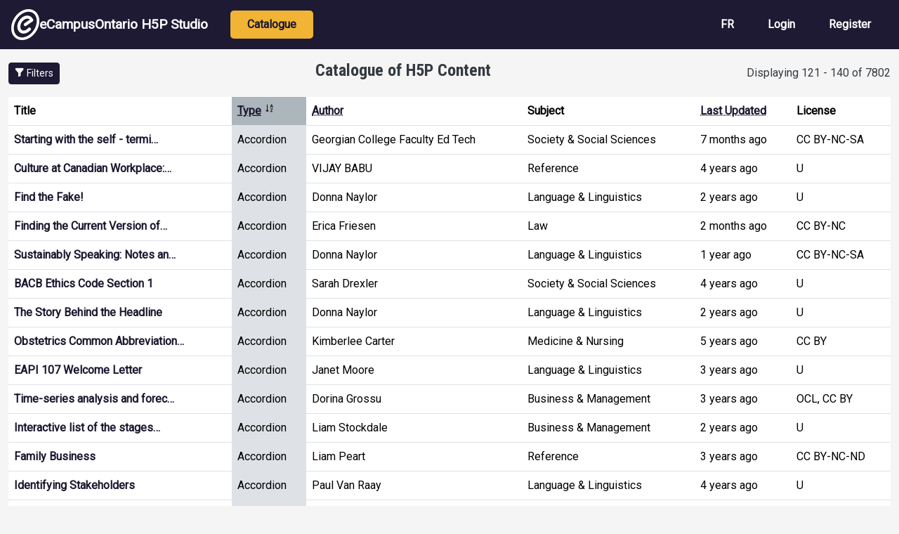

--- FILE ---
content_type: text/html; charset=UTF-8
request_url: https://h5pstudio.ecampusontario.ca/?key=&h5ptype=&field_tags_target_id&author=&order=title_2&sort=asc&ocl=All&page=6
body_size: 7922
content:
<!DOCTYPE html>
<html lang="en" dir="ltr" prefix="content: http://purl.org/rss/1.0/modules/content/  dc: http://purl.org/dc/terms/  foaf: http://xmlns.com/foaf/0.1/  og: http://ogp.me/ns#  rdfs: http://www.w3.org/2000/01/rdf-schema#  schema: http://schema.org/  sioc: http://rdfs.org/sioc/ns#  sioct: http://rdfs.org/sioc/types#  skos: http://www.w3.org/2004/02/skos/core#  xsd: http://www.w3.org/2001/XMLSchema# ">
  <head>
    <meta charset="utf-8" />
<meta name="Generator" content="Drupal 10 (https://www.drupal.org)" />
<meta name="MobileOptimized" content="width" />
<meta name="HandheldFriendly" content="true" />
<meta name="viewport" content="width=device-width, initial-scale=1, shrink-to-fit=no" />
<meta http-equiv="x-ua-compatible" content="ie=edge" />
<link rel="icon" href="/themes/custom/ecostudio/logo.png" type="image/png" />

    <title>Catalogue of H5P Content | eCampusOntario H5P Studio</title>
    <link rel="stylesheet" media="all" href="/core/assets/vendor/jquery.ui/themes/base/core.css?t6d5wc" />
<link rel="stylesheet" media="all" href="/core/assets/vendor/jquery.ui/themes/base/autocomplete.css?t6d5wc" />
<link rel="stylesheet" media="all" href="/core/assets/vendor/jquery.ui/themes/base/menu.css?t6d5wc" />
<link rel="stylesheet" media="all" href="/core/misc/components/progress.module.css?t6d5wc" />
<link rel="stylesheet" media="all" href="/core/misc/components/ajax-progress.module.css?t6d5wc" />
<link rel="stylesheet" media="all" href="/core/misc/components/autocomplete-loading.module.css?t6d5wc" />
<link rel="stylesheet" media="all" href="/core/modules/system/css/components/align.module.css?t6d5wc" />
<link rel="stylesheet" media="all" href="/core/modules/system/css/components/fieldgroup.module.css?t6d5wc" />
<link rel="stylesheet" media="all" href="/core/modules/system/css/components/container-inline.module.css?t6d5wc" />
<link rel="stylesheet" media="all" href="/core/modules/system/css/components/clearfix.module.css?t6d5wc" />
<link rel="stylesheet" media="all" href="/core/modules/system/css/components/details.module.css?t6d5wc" />
<link rel="stylesheet" media="all" href="/core/modules/system/css/components/hidden.module.css?t6d5wc" />
<link rel="stylesheet" media="all" href="/core/modules/system/css/components/item-list.module.css?t6d5wc" />
<link rel="stylesheet" media="all" href="/core/modules/system/css/components/js.module.css?t6d5wc" />
<link rel="stylesheet" media="all" href="/core/modules/system/css/components/nowrap.module.css?t6d5wc" />
<link rel="stylesheet" media="all" href="/core/modules/system/css/components/position-container.module.css?t6d5wc" />
<link rel="stylesheet" media="all" href="/core/modules/system/css/components/reset-appearance.module.css?t6d5wc" />
<link rel="stylesheet" media="all" href="/core/modules/system/css/components/resize.module.css?t6d5wc" />
<link rel="stylesheet" media="all" href="/core/modules/system/css/components/system-status-counter.css?t6d5wc" />
<link rel="stylesheet" media="all" href="/core/modules/system/css/components/system-status-report-counters.css?t6d5wc" />
<link rel="stylesheet" media="all" href="/core/modules/system/css/components/system-status-report-general-info.css?t6d5wc" />
<link rel="stylesheet" media="all" href="/core/modules/system/css/components/tablesort.module.css?t6d5wc" />
<link rel="stylesheet" media="all" href="/core/modules/views/css/views.module.css?t6d5wc" />
<link rel="stylesheet" media="all" href="/core/assets/vendor/jquery.ui/themes/base/theme.css?t6d5wc" />
<link rel="stylesheet" media="all" href="https://use.fontawesome.com/releases/v5.12.0/css/all.css" />
<link rel="stylesheet" media="all" href="https://use.fontawesome.com/releases/v5.12.0/css/v4-shims.css" />
<link rel="stylesheet" media="all" href="/themes/contrib/bootstrap/css/components/bootstrap-icons.css?t6d5wc" />
<link rel="stylesheet" media="all" href="//use.fontawesome.com/releases/v5.13.0/css/all.css" />
<link rel="stylesheet" media="all" href="/themes/contrib/bootstrap/css/components/form.css?t6d5wc" />
<link rel="stylesheet" media="all" href="/themes/contrib/bootstrap/fonts/roboto.css?t6d5wc" />
<link rel="stylesheet" media="all" href="//fonts.googleapis.com/css?family=Roboto|Roboto+Condensed:700" />
<link rel="stylesheet" media="all" href="/core/../themes/contrib/bootstrap/components/menu_main/menu_main.css?t6d5wc" />
<link rel="stylesheet" media="all" href="https://cdnjs.cloudflare.com/ajax/libs/shepherd.js/11.2.0/css/shepherd.css" />
<link rel="stylesheet" media="all" href="/themes/custom/ecostudio/css/style.css?t6d5wc" />
<link rel="stylesheet" media="all" href="/sites/default/files/asset_injector/css/ocl_box_on_item_details_page-e994eaa8738cd5fd9a3a4f574193732b.css?t6d5wc" />
<link rel="stylesheet" media="all" href="/sites/default/files/asset_injector/css/style_for_ocl_box_on-e994eaa8738cd5fd9a3a4f574193732b.css?t6d5wc" />

    <script src="/sites/default/files/asset_injector/js/google_analytics_code-88f776224510f1582fffe5c1fa6aa9f6.js?t6d5wc"></script>

  </head>
  <body class="layout-one-sidebar layout-sidebar-first page-view-catalogue path-frontpage">
    <a href="#main-content" id="skip-link-main" class="visually-hidden-focusable">
      Skip to main content
    </a>
    
      <div class="dialog-off-canvas-main-canvas" data-off-canvas-main-canvas>
    
<div id="page-wrapper">
  <div id="page">
                        <header id="header" class="header" role="banner" aria-label="Site header">
          <nav class="navbar navbar-dark bg-primary navbar-expand-lg" id="navbar-main">
                                  <a href="/" title="Home" rel="home" class="navbar-brand align-items-center d-flex gap-3 px-3">
              <img src="/themes/custom/ecostudio/logo.png" alt="Home" class="img-fluid d-inline-block align-top" />
            eCampusOntario H5P Studio
    </a>
    

                              <button class="navbar-toggler collapsed" type="button" data-bs-toggle="collapse" data-bs-target="#CollapsingNavbar" aria-controls="CollapsingNavbar" aria-expanded="false" aria-label="Toggle navigation"><span class="navbar-toggler-icon"></span></button>
                <div class="collapse navbar-collapse justify-content-between" id="CollapsingNavbar">
                                      <nav role="navigation" aria-labelledby="block-ecostudio-main-menu-menu" id="block-ecostudio-main-menu" class="block block-menu navigation menu--main">
            
  <h2 class="visually-hidden" id="block-ecostudio-main-menu-menu">Main navigation</h2>
  

        
              <ul class="clearfix nav navbar-nav" data-component-id="bootstrap:menu_main">
                    <li class="nav-item active">
                          <a href="/catalogue" class="nav-link active nav-link--catalogue" data-drupal-link-system-path="catalogue">Catalogue</a>
              </li>
        </ul>
  



  </nav>
<div id="block-ecostudio-langswitch-2" class="block-content-basic block block-block-content block-block-contenta5da88cc-1a00-4f96-9aac-14d25c662a23">
  
    
      <div class="content">
      
            <div class="clearfix text-formatted field field--name-body field--type-text-with-summary field--label-hidden field__item"><div class="nav navbar-nav clearfix" id="lang-switch" role="navigation" aria-label="Language Selection"><div class="nav-item"><a class="nav-link d-none" href="/" alt="English" id="switch-en" aria-label="View the site in English" lang="en" hreflang="en">EN</a></div><div class="nav-item"><a class="nav-link d-none" href="/fr" alt="French" id="switch-fr" aria-label="View the site in French" lang="fr" hreflang="fr">FR</a></div></div></div>
      
    </div>
  </div>
<nav role="navigation" aria-labelledby="block-ecostudio-account-menu-menu" id="block-ecostudio-account-menu" class="block block-menu navigation menu--account">
            
  <h2 class="visually-hidden" id="block-ecostudio-account-menu-menu">User account menu</h2>
  

        
              <ul class="clearfix nav navbar-nav" data-component-id="bootstrap:menu_main">
                    <li class="nav-item">
                          <a href="/fr/login" class="nav-link nav-link--fr-login">Login</a>
              </li>
                <li class="nav-item">
                          <a href="/fr/register" class="nav-link nav-link--fr-register">Register</a>
              </li>
        </ul>
  



  </nav>


                                                    </div>
                                                  </nav>
        </header>
                        <div class="highlighted">
        <aside class="container-fluid section clearfix" role="complementary">
            <div data-drupal-messages-fallback class="hidden"></div>


        </aside>
      </div>
            <div id="main-wrapper" class="layout-main-wrapper clearfix">
              <div id="main" class="container-fluid">
          
          <div class="row row-offcanvas row-offcanvas-left clearfix">
              <main class="main-content col" id="content" role="main">
                <section class="section" id="main-content">
                                      <div id="block-ecostudio-page-title" class="block block-core block-page-title-block">
  
    
      <div class="content">
      
  <h1 class="title">Catalogue of H5P Content</h1>


    </div>
  </div>
<div id="block-ecostudio-content" class="block block-system block-system-main-block">
  
    
      <div class="content">
      <div class="views-element-container"><div class="view view-catalogue view-id-catalogue view-display-id-page_1 js-view-dom-id-8fe293242d0ddaac0a7c854011f0a5789cadf1dac8fdf6889209aaa9e46e353d">
  
    
      <div class="view-header">
      <a tabindex="0" id="toggle-filters" class="btn btn-sm btn-primary toggle-filters" aria-expanded="false" aria-controls="sidebar_first" role="button">
  <i class="bi bi-funnel-fill" aria-hidden="true" focusable="false"></i>
  <span class="">Filters</span>
</a><span id="table-results" role="status" aria-live="polite" tabindex="0">Displaying 121 - 140 of 7802</span>
    </div>
      
      <div class="view-content row">
      <div class="table-responsive col">
<table class="table table-hover views-table views-view-table cols-6">
        <thead class='thead-light'>
      <tr>
                                                  <th id="view-title-table-column" class="views-field views-field-title" scope="col">Title</th>
                                                  <th id="view-title-2-table-column" aria-sort="ascending" class="views-field views-field-title-2 is-active" scope="col"><a href="?key=&amp;h5ptype=&amp;field_tags_target_id=&amp;author=&amp;ocl=All&amp;page=6&amp;subject=All&amp;license=All&amp;order=title_2&amp;sort=desc" title="sort by Type">Type<span class="tablesort tablesort--desc">
  <span class="visually-hidden">
    Sort descending
      </span>
</span>
</a></th>
                                                  <th id="view-field-user-name-table-column" class="views-field views-field-field-user-name" scope="col"><a href="?key=&amp;h5ptype=&amp;field_tags_target_id=&amp;author=&amp;ocl=All&amp;page=6&amp;subject=All&amp;license=All&amp;order=field_user_name&amp;sort=asc" title="sort by Author">Author</a></th>
                                                  <th id="view-field-subject-table-column" class="views-field views-field-field-subject" scope="col">Subject</th>
                                                  <th id="view-changed-table-column" class="views-field views-field-changed" scope="col"><a href="?key=&amp;h5ptype=&amp;field_tags_target_id=&amp;author=&amp;ocl=All&amp;page=6&amp;subject=All&amp;license=All&amp;order=changed&amp;sort=desc" title="sort by Last Updated">Last Updated</a></th>
                                                  <th id="view-license-table-column" class="views-field views-field-license" scope="col">License</th>
              </tr>
    </thead>
    <tbody>
          <tr>
                                                                              
          
          <td headers="view-title-table-column" class="views-field views-field-title" data-label="Title"><a href="/content/83442">Starting with the self - termi…</a>          </td>
                                                                              
          
          <td headers="view-title-2-table-column" class="views-field views-field-title-2 is-active" data-label="Type">Accordion          </td>
                                                                              
          
          <td headers="view-field-user-name-table-column" class="views-field views-field-field-user-name" data-label="Author">Georgian College Faculty Ed Tech          </td>
                                                                              
          
          <td headers="view-field-subject-table-column" class="views-field views-field-field-subject" data-label="Subject">Society &amp; Social Sciences          </td>
                                                                              
          
          <td headers="view-changed-table-column" class="views-field views-field-changed" data-label="Last Updated">7 months ago          </td>
                                                                              
          
          <td headers="view-license-table-column" class="views-field views-field-license" data-label="License">CC BY-NC-SA          </td>
              </tr>
          <tr>
                                                                              
          
          <td headers="view-title-table-column" class="views-field views-field-title" data-label="Title"><a href="/content/19720">Culture at Canadian Workplace:…</a>          </td>
                                                                              
          
          <td headers="view-title-2-table-column" class="views-field views-field-title-2 is-active" data-label="Type">Accordion          </td>
                                                                              
          
          <td headers="view-field-user-name-table-column" class="views-field views-field-field-user-name" data-label="Author">VIJAY BABU          </td>
                                                                              
          
          <td headers="view-field-subject-table-column" class="views-field views-field-field-subject" data-label="Subject">Reference          </td>
                                                                              
          
          <td headers="view-changed-table-column" class="views-field views-field-changed" data-label="Last Updated">4 years ago          </td>
                                                                              
          
          <td headers="view-license-table-column" class="views-field views-field-license" data-label="License">U          </td>
              </tr>
          <tr>
                                                                              
          
          <td headers="view-title-table-column" class="views-field views-field-title" data-label="Title"><a href="/content/34509">Find the Fake!</a>          </td>
                                                                              
          
          <td headers="view-title-2-table-column" class="views-field views-field-title-2 is-active" data-label="Type">Accordion          </td>
                                                                              
          
          <td headers="view-field-user-name-table-column" class="views-field views-field-field-user-name" data-label="Author">Donna Naylor          </td>
                                                                              
          
          <td headers="view-field-subject-table-column" class="views-field views-field-field-subject" data-label="Subject">Language &amp; Linguistics          </td>
                                                                              
          
          <td headers="view-changed-table-column" class="views-field views-field-changed" data-label="Last Updated">2 years ago          </td>
                                                                              
          
          <td headers="view-license-table-column" class="views-field views-field-license" data-label="License">U          </td>
              </tr>
          <tr>
                                                                              
          
          <td headers="view-title-table-column" class="views-field views-field-title" data-label="Title"><a href="/content/65293">Finding the Current Version of…</a>          </td>
                                                                              
          
          <td headers="view-title-2-table-column" class="views-field views-field-title-2 is-active" data-label="Type">Accordion          </td>
                                                                              
          
          <td headers="view-field-user-name-table-column" class="views-field views-field-field-user-name" data-label="Author">Erica Friesen          </td>
                                                                              
          
          <td headers="view-field-subject-table-column" class="views-field views-field-field-subject" data-label="Subject">Law          </td>
                                                                              
          
          <td headers="view-changed-table-column" class="views-field views-field-changed" data-label="Last Updated">2 months ago          </td>
                                                                              
          
          <td headers="view-license-table-column" class="views-field views-field-license" data-label="License">CC BY-NC          </td>
              </tr>
          <tr>
                                                                              
          
          <td headers="view-title-table-column" class="views-field views-field-title" data-label="Title"><a href="/content/67671">Sustainably Speaking: Notes an…</a>          </td>
                                                                              
          
          <td headers="view-title-2-table-column" class="views-field views-field-title-2 is-active" data-label="Type">Accordion          </td>
                                                                              
          
          <td headers="view-field-user-name-table-column" class="views-field views-field-field-user-name" data-label="Author">Donna Naylor          </td>
                                                                              
          
          <td headers="view-field-subject-table-column" class="views-field views-field-field-subject" data-label="Subject">Language &amp; Linguistics          </td>
                                                                              
          
          <td headers="view-changed-table-column" class="views-field views-field-changed" data-label="Last Updated">1 year ago          </td>
                                                                              
          
          <td headers="view-license-table-column" class="views-field views-field-license" data-label="License">CC BY-NC-SA          </td>
              </tr>
          <tr>
                                                                              
          
          <td headers="view-title-table-column" class="views-field views-field-title" data-label="Title"><a href="/content/21641">BACB Ethics Code Section 1</a>          </td>
                                                                              
          
          <td headers="view-title-2-table-column" class="views-field views-field-title-2 is-active" data-label="Type">Accordion          </td>
                                                                              
          
          <td headers="view-field-user-name-table-column" class="views-field views-field-field-user-name" data-label="Author">Sarah Drexler          </td>
                                                                              
          
          <td headers="view-field-subject-table-column" class="views-field views-field-field-subject" data-label="Subject">Society &amp; Social Sciences          </td>
                                                                              
          
          <td headers="view-changed-table-column" class="views-field views-field-changed" data-label="Last Updated">4 years ago          </td>
                                                                              
          
          <td headers="view-license-table-column" class="views-field views-field-license" data-label="License">U          </td>
              </tr>
          <tr>
                                                                              
          
          <td headers="view-title-table-column" class="views-field views-field-title" data-label="Title"><a href="/content/35772">The Story Behind the Headline</a>          </td>
                                                                              
          
          <td headers="view-title-2-table-column" class="views-field views-field-title-2 is-active" data-label="Type">Accordion          </td>
                                                                              
          
          <td headers="view-field-user-name-table-column" class="views-field views-field-field-user-name" data-label="Author">Donna Naylor          </td>
                                                                              
          
          <td headers="view-field-subject-table-column" class="views-field views-field-field-subject" data-label="Subject">Language &amp; Linguistics          </td>
                                                                              
          
          <td headers="view-changed-table-column" class="views-field views-field-changed" data-label="Last Updated">2 years ago          </td>
                                                                              
          
          <td headers="view-license-table-column" class="views-field views-field-license" data-label="License">U          </td>
              </tr>
          <tr>
                                                                              
          
          <td headers="view-title-table-column" class="views-field views-field-title" data-label="Title"><a href="/content/731">Obstetrics Common Abbreviation…</a>          </td>
                                                                              
          
          <td headers="view-title-2-table-column" class="views-field views-field-title-2 is-active" data-label="Type">Accordion          </td>
                                                                              
          
          <td headers="view-field-user-name-table-column" class="views-field views-field-field-user-name" data-label="Author">Kimberlee Carter          </td>
                                                                              
          
          <td headers="view-field-subject-table-column" class="views-field views-field-field-subject" data-label="Subject">Medicine &amp; Nursing          </td>
                                                                              
          
          <td headers="view-changed-table-column" class="views-field views-field-changed" data-label="Last Updated">5 years ago          </td>
                                                                              
          
          <td headers="view-license-table-column" class="views-field views-field-license" data-label="License">CC BY          </td>
              </tr>
          <tr>
                                                                              
          
          <td headers="view-title-table-column" class="views-field views-field-title" data-label="Title"><a href="/content/39669">EAPI 107 Welcome Letter</a>          </td>
                                                                              
          
          <td headers="view-title-2-table-column" class="views-field views-field-title-2 is-active" data-label="Type">Accordion          </td>
                                                                              
          
          <td headers="view-field-user-name-table-column" class="views-field views-field-field-user-name" data-label="Author">Janet Moore          </td>
                                                                              
          
          <td headers="view-field-subject-table-column" class="views-field views-field-field-subject" data-label="Subject">Language &amp; Linguistics          </td>
                                                                              
          
          <td headers="view-changed-table-column" class="views-field views-field-changed" data-label="Last Updated">3 years ago          </td>
                                                                              
          
          <td headers="view-license-table-column" class="views-field views-field-license" data-label="License">U          </td>
              </tr>
          <tr>
                                                                              
          
          <td headers="view-title-table-column" class="views-field views-field-title" data-label="Title"><a href="/content/36452">Time-series analysis and forec…</a>          </td>
                                                                              
          
          <td headers="view-title-2-table-column" class="views-field views-field-title-2 is-active" data-label="Type">Accordion          </td>
                                                                              
          
          <td headers="view-field-user-name-table-column" class="views-field views-field-field-user-name" data-label="Author">Dorina Grossu          </td>
                                                                              
          
          <td headers="view-field-subject-table-column" class="views-field views-field-field-subject" data-label="Subject">Business &amp; Management          </td>
                                                                              
          
          <td headers="view-changed-table-column" class="views-field views-field-changed" data-label="Last Updated">3 years ago          </td>
                                                                              
          
          <td headers="view-license-table-column" class="views-field views-field-license" data-label="License">OCL, CC BY          </td>
              </tr>
          <tr>
                                                                              
          
          <td headers="view-title-table-column" class="views-field views-field-title" data-label="Title"><a href="/content/53852">Interactive list of the stages…</a>          </td>
                                                                              
          
          <td headers="view-title-2-table-column" class="views-field views-field-title-2 is-active" data-label="Type">Accordion          </td>
                                                                              
          
          <td headers="view-field-user-name-table-column" class="views-field views-field-field-user-name" data-label="Author">Liam Stockdale          </td>
                                                                              
          
          <td headers="view-field-subject-table-column" class="views-field views-field-field-subject" data-label="Subject">Business &amp; Management          </td>
                                                                              
          
          <td headers="view-changed-table-column" class="views-field views-field-changed" data-label="Last Updated">2 years ago          </td>
                                                                              
          
          <td headers="view-license-table-column" class="views-field views-field-license" data-label="License">U          </td>
              </tr>
          <tr>
                                                                              
          
          <td headers="view-title-table-column" class="views-field views-field-title" data-label="Title"><a href="/content/28909">Family Business</a>          </td>
                                                                              
          
          <td headers="view-title-2-table-column" class="views-field views-field-title-2 is-active" data-label="Type">Accordion          </td>
                                                                              
          
          <td headers="view-field-user-name-table-column" class="views-field views-field-field-user-name" data-label="Author">Liam Peart          </td>
                                                                              
          
          <td headers="view-field-subject-table-column" class="views-field views-field-field-subject" data-label="Subject">Reference          </td>
                                                                              
          
          <td headers="view-changed-table-column" class="views-field views-field-changed" data-label="Last Updated">3 years ago          </td>
                                                                              
          
          <td headers="view-license-table-column" class="views-field views-field-license" data-label="License">CC BY-NC-ND          </td>
              </tr>
          <tr>
                                                                              
          
          <td headers="view-title-table-column" class="views-field views-field-title" data-label="Title"><a href="/content/19043">Identifying Stakeholders</a>          </td>
                                                                              
          
          <td headers="view-title-2-table-column" class="views-field views-field-title-2 is-active" data-label="Type">Accordion          </td>
                                                                              
          
          <td headers="view-field-user-name-table-column" class="views-field views-field-field-user-name" data-label="Author">Paul Van Raay          </td>
                                                                              
          
          <td headers="view-field-subject-table-column" class="views-field views-field-field-subject" data-label="Subject">Language &amp; Linguistics          </td>
                                                                              
          
          <td headers="view-changed-table-column" class="views-field views-field-changed" data-label="Last Updated">4 years ago          </td>
                                                                              
          
          <td headers="view-license-table-column" class="views-field views-field-license" data-label="License">U          </td>
              </tr>
          <tr>
                                                                              
          
          <td headers="view-title-table-column" class="views-field views-field-title" data-label="Title"><a href="/content/4285">Online Learning</a>          </td>
                                                                              
          
          <td headers="view-title-2-table-column" class="views-field views-field-title-2 is-active" data-label="Type">Accordion          </td>
                                                                              
          
          <td headers="view-field-user-name-table-column" class="views-field views-field-field-user-name" data-label="Author">Orientation Assistant          </td>
                                                                              
          
          <td headers="view-field-subject-table-column" class="views-field views-field-field-subject" data-label="Subject">Reference          </td>
                                                                              
          
          <td headers="view-changed-table-column" class="views-field views-field-changed" data-label="Last Updated">4 years ago          </td>
                                                                              
          
          <td headers="view-license-table-column" class="views-field views-field-license" data-label="License">U          </td>
              </tr>
          <tr>
                                                                              
          
          <td headers="view-title-table-column" class="views-field views-field-title" data-label="Title"><a href="/content/34599">Common Ground Assignment</a>          </td>
                                                                              
          
          <td headers="view-title-2-table-column" class="views-field views-field-title-2 is-active" data-label="Type">Accordion          </td>
                                                                              
          
          <td headers="view-field-user-name-table-column" class="views-field views-field-field-user-name" data-label="Author">Donna Naylor          </td>
                                                                              
          
          <td headers="view-field-subject-table-column" class="views-field views-field-field-subject" data-label="Subject">Language &amp; Linguistics          </td>
                                                                              
          
          <td headers="view-changed-table-column" class="views-field views-field-changed" data-label="Last Updated">4 years ago          </td>
                                                                              
          
          <td headers="view-license-table-column" class="views-field views-field-license" data-label="License">U          </td>
              </tr>
          <tr>
                                                                              
          
          <td headers="view-title-table-column" class="views-field views-field-title" data-label="Title"><a href="/content/86025">Final Cumulative Assessment –…</a>          </td>
                                                                              
          
          <td headers="view-title-2-table-column" class="views-field views-field-title-2 is-active" data-label="Type">Accordion          </td>
                                                                              
          
          <td headers="view-field-user-name-table-column" class="views-field views-field-field-user-name" data-label="Author">Donna Naylor          </td>
                                                                              
          
          <td headers="view-field-subject-table-column" class="views-field views-field-field-subject" data-label="Subject">Language &amp; Linguistics          </td>
                                                                              
          
          <td headers="view-changed-table-column" class="views-field views-field-changed" data-label="Last Updated">5 months ago          </td>
                                                                              
          
          <td headers="view-license-table-column" class="views-field views-field-license" data-label="License">CC BY-NC-SA          </td>
              </tr>
          <tr>
                                                                              
          
          <td headers="view-title-table-column" class="views-field views-field-title" data-label="Title"><a href="/content/2730">How to Assess a Source</a>          </td>
                                                                              
          
          <td headers="view-title-2-table-column" class="views-field views-field-title-2 is-active" data-label="Type">Accordion          </td>
                                                                              
          
          <td headers="view-field-user-name-table-column" class="views-field views-field-field-user-name" data-label="Author">Shannon Langlois          </td>
                                                                              
          
          <td headers="view-field-subject-table-column" class="views-field views-field-field-subject" data-label="Subject">Literature          </td>
                                                                              
          
          <td headers="view-changed-table-column" class="views-field views-field-changed" data-label="Last Updated">5 years ago          </td>
                                                                              
          
          <td headers="view-license-table-column" class="views-field views-field-license" data-label="License">U          </td>
              </tr>
          <tr>
                                                                              
          
          <td headers="view-title-table-column" class="views-field views-field-title" data-label="Title"><a href="/content/69815">How to Find Law Articles on a…</a>          </td>
                                                                              
          
          <td headers="view-title-2-table-column" class="views-field views-field-title-2 is-active" data-label="Type">Accordion          </td>
                                                                              
          
          <td headers="view-field-user-name-table-column" class="views-field views-field-field-user-name" data-label="Author">Erica Friesen          </td>
                                                                              
          
          <td headers="view-field-subject-table-column" class="views-field views-field-field-subject" data-label="Subject">Law          </td>
                                                                              
          
          <td headers="view-changed-table-column" class="views-field views-field-changed" data-label="Last Updated">2 months ago          </td>
                                                                              
          
          <td headers="view-license-table-column" class="views-field views-field-license" data-label="License">CC BY-NC          </td>
              </tr>
          <tr>
                                                                              
          
          <td headers="view-title-table-column" class="views-field views-field-title" data-label="Title"><a href="/content/68114">What You Can Do – Final Evalua…</a>          </td>
                                                                              
          
          <td headers="view-title-2-table-column" class="views-field views-field-title-2 is-active" data-label="Type">Accordion          </td>
                                                                              
          
          <td headers="view-field-user-name-table-column" class="views-field views-field-field-user-name" data-label="Author">Donna Naylor          </td>
                                                                              
          
          <td headers="view-field-subject-table-column" class="views-field views-field-field-subject" data-label="Subject">Language &amp; Linguistics          </td>
                                                                              
          
          <td headers="view-changed-table-column" class="views-field views-field-changed" data-label="Last Updated">1 year ago          </td>
                                                                              
          
          <td headers="view-license-table-column" class="views-field views-field-license" data-label="License">CC BY-NC-SA          </td>
              </tr>
          <tr>
                                                                              
          
          <td headers="view-title-table-column" class="views-field views-field-title" data-label="Title"><a href="/content/803">Endocrine System Word Parts</a>          </td>
                                                                              
          
          <td headers="view-title-2-table-column" class="views-field views-field-title-2 is-active" data-label="Type">Accordion          </td>
                                                                              
          
          <td headers="view-field-user-name-table-column" class="views-field views-field-field-user-name" data-label="Author">Kimberlee Carter          </td>
                                                                              
          
          <td headers="view-field-subject-table-column" class="views-field views-field-field-subject" data-label="Subject">Medicine &amp; Nursing          </td>
                                                                              
          
          <td headers="view-changed-table-column" class="views-field views-field-changed" data-label="Last Updated">5 years ago          </td>
                                                                              
          
          <td headers="view-license-table-column" class="views-field views-field-license" data-label="License">CC BY          </td>
              </tr>
      </tbody>
</table>
</div>

    </div>
  
        <nav aria-label="pagination-heading">
    <h4 id="pagination-heading" class="visually-hidden">Pagination</h4>
    <ul class="pagination js-pager__items">
                    <li class="page-item">
          <a href="?key=&amp;h5ptype=&amp;field_tags_target_id=&amp;author=&amp;order=title_2&amp;sort=asc&amp;ocl=All&amp;page=0" title="Go to first page" class="page-link">
            <span aria-hidden="true">« First</span>
            <span class="visually-hidden">First page</span>
          </a>
        </li>
                          <li class="page-item">
          <a href="?key=&amp;h5ptype=&amp;field_tags_target_id=&amp;author=&amp;order=title_2&amp;sort=asc&amp;ocl=All&amp;page=5" title="Go to previous page" rel="prev" class="page-link">
            <span aria-hidden="true">‹ Previous</span>
            <span class="visually-hidden">Previous page</span>
          </a>
        </li>
                          <li class="page-item" role="presentation"><span class="page-link">&hellip;</span></li>
                                          <li class="page-item" >
            <a href="?key=&amp;h5ptype=&amp;field_tags_target_id=&amp;author=&amp;order=title_2&amp;sort=asc&amp;ocl=All&amp;page=4" title="" class="page-link">5</a>
                  </li>
                        <li class="page-item" >
            <a href="?key=&amp;h5ptype=&amp;field_tags_target_id=&amp;author=&amp;order=title_2&amp;sort=asc&amp;ocl=All&amp;page=5" title="" class="page-link">6</a>
                  </li>
                        <li class="page-item active" aria-current="page">
            <span class="page-link">7</span>
                  </li>
                        <li class="page-item" >
            <a href="?key=&amp;h5ptype=&amp;field_tags_target_id=&amp;author=&amp;order=title_2&amp;sort=asc&amp;ocl=All&amp;page=7" title="" class="page-link">8</a>
                  </li>
                        <li class="page-item" >
            <a href="?key=&amp;h5ptype=&amp;field_tags_target_id=&amp;author=&amp;order=title_2&amp;sort=asc&amp;ocl=All&amp;page=8" title="" class="page-link">9</a>
                  </li>
                          <li class="page-item" role="presentation"><span class="page-link">&hellip;</span></li>
                          <li class="page-item">
          <a href="?key=&amp;h5ptype=&amp;field_tags_target_id=&amp;author=&amp;order=title_2&amp;sort=asc&amp;ocl=All&amp;page=7" title="Go to next page" rel="next" class="page-link">
            <span aria-hidden="true">Next ›</span>
            <span class="visually-hidden">Next page</span>
          </a>
        </li>
                          <li class="page-item">
          <a href="?key=&amp;h5ptype=&amp;field_tags_target_id=&amp;author=&amp;order=title_2&amp;sort=asc&amp;ocl=All&amp;page=390" title="Go to last page" class="page-link">
            <span aria-hidden="true">Last »</span>
            <span class="visually-hidden">Last page</span>
          </a>
        </li>
          </ul>
  </nav>

          </div>
</div>

    </div>
  </div>


                </section>
              </main>
                          <div class="sidebar_first sidebar col-md-2 order-first" id="sidebar_first">
                <aside class="section" role="complementary">
                    <div class="views-exposed-form block block-views block-views-exposed-filter-blockcatalogue-page-1" data-drupal-selector="views-exposed-form-catalogue-page-1" id="block-ecostudio-exposedformcataloguepage-1">
  
      <h2>Search and Filter</h2>
    
      <div class="content">
      
<form action="/catalogue" method="get" id="views-exposed-form-catalogue-page-1" accept-charset="UTF-8">
  <div class="d-flex flex-wrap">
  







  <div class="js-form-item js-form-type-textfield form-type-textfield js-form-item-key form-item-key mb-3">
          <label for="edit-key--2">Title &amp; Description</label>
                    

<input data-drupal-selector="edit-key" type="text" id="edit-key--2" name="key" value="" size="30" maxlength="128" class="form-control" aria-describedby="edit-key--2--description" />

                          <small id="edit-key--2--description" class="description">
        Search for keywords in title and description.
      </small>
      </div>








  <div class="js-form-item js-form-type-textfield form-type-textfield js-form-item-h5ptype form-item-h5ptype mb-3">
          <label for="edit-h5ptype--2">Type</label>
                    

<input data-drupal-selector="edit-h5ptype" class="form-autocomplete form-control" data-autocomplete-path="/views-autocomplete-filters/catalogue/page_1/title/0" type="text" id="edit-h5ptype--2" name="h5ptype" value="" size="30" maxlength="128" aria-describedby="edit-h5ptype--2--description" />

                          <small id="edit-h5ptype--2--description" class="description">
        Filter by H5P activity type.
      </small>
      </div>








  <div class="js-form-item js-form-type-entity-autocomplete form-type-entity-autocomplete js-form-item-field-tags-target-id form-item-field-tags-target-id mb-3">
          <label for="edit-field-tags-target-id--2">Keywords</label>
                    

<input data-drupal-selector="edit-field-tags-target-id" class="form-autocomplete form-control" data-autocomplete-path="/entity_reference_autocomplete/taxonomy_term/default/wgcbhDveEPMKhKEHcWLHRkuDZ37-uiL7tFgz9n6bt9I" type="text" id="edit-field-tags-target-id--2" name="field_tags_target_id" value="" size="60" maxlength="128" aria-describedby="edit-field-tags-target-id--2--description" />

                          <small id="edit-field-tags-target-id--2--description" class="description">
        Filter by author-supplied tags.
      </small>
      </div>








  <div class="js-form-item js-form-type-select form-type-select js-form-item-subject form-item-subject mb-3">
          <label for="edit-subject--2">Subject</label>
                    
<select data-drupal-selector="edit-subject" id="edit-subject--2" name="subject" class="form-select" aria-describedby="edit-subject--2--description"><option value="All" selected="selected">- Any -</option><option value="133">Business &amp; Management</option><option value="147">The Arts</option><option value="134">Computing &amp; IT</option><option value="139">Law</option><option value="135">Earth &amp; the Environment</option><option value="136">Health &amp; Development</option><option value="137">History</option><option value="138">Language &amp; Linguistics</option><option value="140">Literature</option><option value="141">Mathematics &amp; Science</option><option value="142">Medicine &amp; Nursing</option><option value="143">Philosophy &amp; Religion</option><option value="144">Reference</option><option value="145">Society &amp; Social Sciences</option><option value="146">Technology &amp; Engineering</option></select>
                          <small id="edit-subject--2--description" class="description">
        Filter by subject.
      </small>
      </div>








  <div class="js-form-item js-form-type-textfield form-type-textfield js-form-item-author form-item-author mb-3">
          <label for="edit-author--2">Author</label>
                    

<input data-drupal-selector="edit-author" type="text" id="edit-author--2" name="author" value="" size="30" maxlength="128" class="form-control" aria-describedby="edit-author--2--description" />

                          <small id="edit-author--2--description" class="description">
        Search by author name.
      </small>
      </div>








  <div class="js-form-item js-form-type-select form-type-select js-form-item-license form-item-license mb-3">
          <label for="edit-license--2">License</label>
                    
<select data-drupal-selector="edit-license" id="edit-license--2" name="license" class="form-select" aria-describedby="edit-license--2--description"><option value="All" selected="selected">- Any -</option><option value="1">CC BY</option><option value="2">CC BY-SA</option><option value="3">CC BY-ND</option><option value="4">CC BY-NC</option><option value="5">CC BY-NC-SA</option><option value="6">CC BY-NC-ND</option><option value="7">CC0</option><option value="8">Undisclosed</option><option value="9">Public Domain Mark</option><option value="10">GNU GPL</option><option value="11">Public Domain</option><option value="12">ODC PDDL</option><option value="13">Copyright</option></select>
                          <small id="edit-license--2--description" class="description">
        Filter by license.
      </small>
      </div>








  <div class="js-form-item js-form-type-select form-type-select js-form-item-ocl form-item-ocl mb-3">
          <label for="edit-ocl--2">Ontario Commons License</label>
                    
<select data-drupal-selector="edit-ocl" id="edit-ocl--2" name="ocl" class="form-select" aria-describedby="edit-ocl--2--description"><option value="All" selected="selected">- Any -</option><option value="3796">Ontario Commons License</option><option value="3797">Ontario Commons License - No Derivatives</option></select>
                          <small id="edit-ocl--2--description" class="description">
        Filter by OCL.
      </small>
      </div>
<div data-drupal-selector="edit-actions" class="form-actions js-form-wrapper form-wrapper" id="edit-actions--2"><button data-drupal-selector="edit-submit-catalogue-2" type="submit" id="edit-submit-catalogue--2" value="Search" class="button js-form-submit form-submit btn btn-primary">Search</button>
<button data-drupal-selector="edit-reset" type="submit" id="edit-reset--2" name="op" value="Clear" class="button js-form-submit form-submit btn btn-primary">Clear</button>
</div>

</div>

</form>

      <button type="button" id="close-filters" value="Cancel" class="d-xs-inline-block d-xl-none button js-form-submit form-cancel btn btn-outline-primary">Cancel</button>
    </div>
  </div>


                </aside>
              </div>
                                  </div>
        </div>
          </div>
        <footer class="site-footer">
              <div class="container-fluid">
                      <div class="site-footer__top clearfix">
                <section class="row region region-footer-first">
    <div id="block-ecostudio-footermain-2" class="block-content-basic block block-block-content block-block-content15f8764b-ef1c-4ca1-8712-1b863eebce61">
  
    
      <div class="content">
      
            <div class="clearfix text-formatted field field--name-body field--type-text-with-summary field--label-hidden field__item"><div class="d-flex justify-content-between" id="footer-main-content"><div class="footer-main-left"><a href="http://ecampusontario.ca" alt="Visit the eCampusOntario Website (opens in a new tab)"><img class="img-fluid" src="/sites/default/files/inline-images/ecampus-ontario-logos-footer-black.png" data-entity-uuid="beeb575c-e887-4934-8a2d-929515a96d61" data-entity-type="file" alt="eCampusOntario logo" width="1000" height="121" loading="lazy"></a><p class="footer-about mt-3">eCampusOntario is a not-for-profit centre of excellence and global leader in the evolution of teaching and learning through technology.</p></div><div class="footer-main-right text-align-right"><p class="cc-icon"><img class="img-fluid" src="/sites/default/files/inline-images/copy-right_0.jpg" alt="Creative Commons Icons for CC BY NC-SA" width="140" height="50" loading="lazy"></p><p>Except where otherwise noted, content on this site is licensed under a <a href="http://creativecommons.org/licenses/by-nc-sa/4.0/" rel="license" target="_blank">Creative Commons Attribution-NonCommercial-ShareAlike 4.0 International License</a>.</p><p>H5P is a registered trademark of <a href="https://h5p.group/" target="_blank" rel="nofollow">H5P Group</a>.</p></div></div></div>
      
    </div>
  </div>

  </section>

              
              
              
            </div>
                            </div>
          </footer>
  </div>
</div>

  </div>

    
    <script type="application/json" data-drupal-selector="drupal-settings-json">{"path":{"baseUrl":"\/","pathPrefix":"","currentPath":"catalogue","currentPathIsAdmin":false,"isFront":true,"currentLanguage":"en","currentQuery":{"author":"","field_tags_target_id":"","h5ptype":"","key":"","ocl":"All","order":"title_2","page":"6","sort":"asc"}},"pluralDelimiter":"\u0003","suppressDeprecationErrors":true,"ajaxPageState":{"libraries":"[base64]","theme":"ecostudio","theme_token":null},"ajaxTrustedUrl":{"\/catalogue":true},"user":{"uid":0,"permissionsHash":"fe76127d6b7fad32447eb46a95f8f2baa1f5a5e484ec13e4f695c816b7296538"}}</script>
<script src="/themes/custom/ecostudio/js/popper.min.js?v=10.5.6"></script>
<script src="/themes/custom/ecostudio/js/bootstrap.min.js?v=10.5.6"></script>
<script src="/core/assets/vendor/jquery/jquery.min.js?v=3.7.1"></script>
<script src="/core/assets/vendor/once/once.min.js?v=1.0.1"></script>
<script src="/core/misc/drupalSettingsLoader.js?v=10.5.6"></script>
<script src="/core/misc/drupal.js?v=10.5.6"></script>
<script src="/core/misc/drupal.init.js?v=10.5.6"></script>
<script src="/core/assets/vendor/jquery.ui/ui/version-min.js?v=10.5.6"></script>
<script src="/core/assets/vendor/jquery.ui/ui/data-min.js?v=10.5.6"></script>
<script src="/core/assets/vendor/jquery.ui/ui/disable-selection-min.js?v=10.5.6"></script>
<script src="/core/assets/vendor/jquery.ui/ui/jquery-patch-min.js?v=10.5.6"></script>
<script src="/core/assets/vendor/jquery.ui/ui/scroll-parent-min.js?v=10.5.6"></script>
<script src="/core/assets/vendor/jquery.ui/ui/unique-id-min.js?v=10.5.6"></script>
<script src="/core/assets/vendor/jquery.ui/ui/focusable-min.js?v=10.5.6"></script>
<script src="/core/assets/vendor/jquery.ui/ui/keycode-min.js?v=10.5.6"></script>
<script src="/core/assets/vendor/jquery.ui/ui/plugin-min.js?v=10.5.6"></script>
<script src="/core/assets/vendor/jquery.ui/ui/widget-min.js?v=10.5.6"></script>
<script src="/core/assets/vendor/jquery.ui/ui/labels-min.js?v=10.5.6"></script>
<script src="/core/assets/vendor/jquery.ui/ui/widgets/autocomplete-min.js?v=10.5.6"></script>
<script src="/core/assets/vendor/jquery.ui/ui/widgets/menu-min.js?v=10.5.6"></script>
<script src="/core/assets/vendor/tabbable/index.umd.min.js?v=6.2.0"></script>
<script src="/core/misc/autocomplete.js?v=10.5.6"></script>
<script src="/core/misc/progress.js?v=10.5.6"></script>
<script src="/core/assets/vendor/loadjs/loadjs.min.js?v=4.3.0"></script>
<script src="/core/misc/debounce.js?v=10.5.6"></script>
<script src="/core/misc/announce.js?v=10.5.6"></script>
<script src="/core/misc/message.js?v=10.5.6"></script>
<script src="/themes/contrib/bootstrap/js/messages.js?t6d5wc"></script>
<script src="/core/misc/ajax.js?v=10.5.6"></script>
<script src="/core/misc/jquery.tabbable.shim.js?v=10.5.6"></script>
<script src="/core/misc/position.js?v=10.5.6"></script>
<script src="/themes/custom/ecostudio/js/base.js?v=10.5.6"></script>
<script src="https://cdnjs.cloudflare.com/ajax/libs/shepherd.js/11.2.0/js/shepherd.min.js"></script>
<script src="/themes/custom/ecostudio/js/custom.js?v=10.5.6"></script>
<script src="/core/misc/form.js?v=10.5.6"></script>
<script src="/modules/contrib/views_autocomplete_filters/js/views-autocomplete-filters.js?v=10.5.6"></script>

  </body>
</html>
